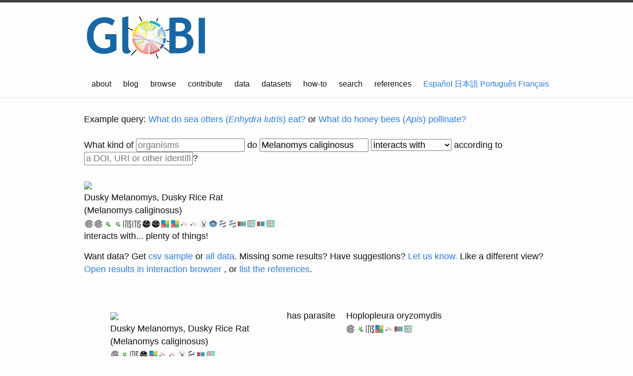

--- FILE ---
content_type: text/html; charset=utf-8
request_url: https://www.globalbioticinteractions.org/?interactionType=interactsWith&sourceTaxon=Melanomys%20caliginosus
body_size: 12097
content:
<!DOCTYPE html>
<html lang="en">

  <head>
  <meta charset="utf-8">
  <meta http-equiv="X-UA-Compatible" content="IE=edge">
  <meta name="viewport" content="width=device-width, initial-scale=1">

  <title>search</title>
  <meta name="description" content="Access to species interaction data.
">

  <link rel="stylesheet" href="https://code.jquery.com/ui/1.10.3/themes/smoothness/jquery-ui.css"/>
  <link rel="stylesheet" href="/css/main.css">
  <link rel="stylesheet" href="/css/globi.css">
  <link rel="stylesheet" href="/css/globi-search.css">
  <link rel="stylesheet" href="/css/shutdown.css">
  <style>
  .supports:before {
    content: "Supported by:";
   }
  .refutes:before {
    content: "Refuted by:";
    color: red;
   }
   </style>

  <link rel="canonical" href="https://globalbioticinteractions.org/">
  <link rel="apple-touch-icon" sizes="180x180" href="/apple-touch-icon.png">
  <link rel="icon" type="image/png" href="/favicon-32x32.png" sizes="32x32">
  <link rel="icon" type="image/png" href="/favicon-16x16.png" sizes="16x16">
  <link rel="manifest" href="/manifest.json">
  <link rel="mask-icon" href="/safari-pinned-tab.svg" color="#5bbad5">
  <meta name="theme-color" content="#ffffff">
</head>


  <body>
    <header class="site-header">
    <div class="wrapper">
        <a href="/"><img width="27%" src="/assets/globi.png" alt="GloBI" srcset="/assets/globi.svg"/></a>
        <nav class="site-nav">
            <input type="checkbox" id="nav-trigger" class="nav-trigger"/>
            <label for="nav-trigger">
          <span class="menu-icon">
            <svg viewBox="0 0 18 15" width="18px" height="15px">
                <path fill="#424242"
                      d="M18,1.484c0,0.82-0.665,1.484-1.484,1.484H1.484C0.665,2.969,0,2.304,0,1.484l0,0C0,0.665,0.665,0,1.484,0 h15.031C17.335,0,18,0.665,18,1.484L18,1.484z"/>
                <path fill="#424242"
                      d="M18,7.516C18,8.335,17.335,9,16.516,9H1.484C0.665,9,0,8.335,0,7.516l0,0c0-0.82,0.665-1.484,1.484-1.484 h15.031C17.335,6.031,18,6.696,18,7.516L18,7.516z"/>
                <path fill="#424242"
                      d="M18,13.516C18,14.335,17.335,15,16.516,15H1.484C0.665,15,0,14.335,0,13.516l0,0 c0-0.82,0.665-1.484,1.484-1.484h15.031C17.335,12.031,18,12.696,18,13.516L18,13.516z"/>
            </svg>
          </span>
            </label>

            <div class="trigger">
                
                
                  
                
                  
                
                  
                
                  
                
                  
                
                  
                    <a class="page-link" href="/about">about</a>
                  
                
                  
                    <a class="page-link" href="/blog">blog</a>
                  
                
                  
                    <a class="page-link" href="/browse/">browse</a>
                  
                
                  
                    <a class="page-link" href="/contribute">contribute</a>
                  
                
                  
                    <a class="page-link" href="/data">data</a>
                  
                
                  
                
                  
                    <a class="page-link" href="/datasets">datasets</a>
                  
                
                  
                
                  
                
                  
                    <a class="page-link" href="/how-to">how-to</a>
                  
                
                  
                    <a class="page-link" href="/">search</a>
                  
                
                  
                
                  
                
                  
                
                  
                
                  
                
                  
                
                  
                
                  
                
                  
                
                  
                
                  
                
                  
                
                  
                
                  
                
                  
                
                  
                    <a class="page-link" href="/references">references</a>
                  
                
                  
                
                  
                
                  
                
                  
                
                  
                
                  
                
                  
                
                  
                
                  
                
                  
                
                  
                
                  
                
                
                
                
                    
                    
                    <span><a class="index.html" href="/es/">Español</a></span>
                
                    
                    
                    <span><a class="index.html" href="/ja/">日本語</a></span>
                
                    
                    
                    <span><a class="index.html" href="/pt/">Português</a></span>
                
                    
                    
                    <span><a class="index.html" href="/fr/">Français</a></span>
                
            </div>
        </nav>
    </div>
</header>


    <div class="page-content">
      <div class="wrapper">
      
        <noscript>JavaScript is off. Please enable JavaScript to view full site.</noscript>
<div class="ui-widget search">
    <div class="examples search-example">Example query: <a href="?sourceTaxon=Enhydra%20lutris&interactionType=eats">What do sea otters (<em>Enhydra lutris</em>) eat?</a> or <a href="?sourceTaxon=Apis&interactionType=pollinates">What do honey bees (<em>Apis</em>) pollinate?</a></div>
    <br/>
    <div class="question search-query">What kind of <input id="targetTaxonInputField" class="suggest" autocomplete="off" placeholder="organisms"/>
        do
        <input id="taxonInputField" class="suggest" autocomplete="off" placeholder="organisms"/>
        <select id="interactionType">
    <option value="interactsWith">interacts with</option>
    <option value="ecologicallyRelatedTo">relate to</option>
    <option value="eats">eat</option>
    <option value="eatenBy">get eaten by</option>
    <option value="preysOn">preys on</option>
    <option value="preyedUponBy">get preyed on by</option>
    <option value="parasiteOf">parasitize</option>
    <option value="hasParasite">get parasitized by</option>
    <option value="hostOf">hosts</option>
    <option value="hasHost">get hosted by</option>
    <option value="symbiontOf">is symbiont of</option>
    <option value="visitsFlowersOf">visits flowers of</option>
    <option value="flowersVisitedBy">flowers visited by</option>
    <option value="pollinates">pollinate</option>
    <option value="pollinatedBy">get pollinated by</option>
    <option value="pathogenOf">infect</option>
    <option value="hasPathogen">get infected by</option>
    <option value="vectorOf">spread</option>
    <option value="hasVector">get spread by</option>
    <option value="kills">kill</option>
    <option value="killedBy">is killed by</option>
    <option value="coRoostsWith">co-roosts with</option>
</select>

        </select> according to <input id="studySearchField" autocomplete="off" placeholder="a DOI, URI or other identifiers"/>?
    </div>
    <br/>

    <div id="info" class="summary search-summary"></div>
    <div id="result" class="answers search-results"></div>
</div>

<script src="/js/globi-web-min.js"></script>
<script>
    var $ = globiWeb.globi.jQuery;
    var globiData = globiWeb.globi.globiData;
    var queryString = globiWeb.queryString;
    var offsetDefault = 0;
    var limitDefault = 15;
</script>

<script src="/js/links.js"></script>
<script>
var className = function (someString) {
    var someClassName = 'undefined';
    if (someString) {
        someClassName = '_' + someString.replace(/\W/g, '_');
    }
    return someClassName;
};


function addSearchInfo(sourceTaxonLabel, sourceTaxonName, studyQuery, nDistinctInteractions, downloadLink) {
    var textElem = document.createElement('div');
    textElem.setAttribute('class', 'interaction searchInfo');
    if (sourceTaxonLabel === undefined || sourceTaxonLabel.length == 0) {
        sourceTaxonLabel = 'organisms';
    }
    if (sourceTaxonName === undefined) {
        sourceTaxonName = 'organisms';
    }
    var prefix = '<div class="' + className(sourceTaxonName) + '">' + sourceTaxonLabel + '</div> ';
    var message = '... plenty of things';
    if (studyQuery && studyQuery.length > 0) {
        message = message + ' according to ' + studyQuery;
    }
    message = message + '!';
    if (nDistinctInteractions == 0) {
        message = '... ';
        if (studyQuery && studyQuery.length > 0) {
            message = message + 'nothing' + ' according to ' + studyQuery + '.';
        } else {
            message = message + ' nothing that we are aware of. Please make sure to use <a href="https://en.wikipedia.org/wiki/Taxon">scientific taxon names</a> to describe the organism that you are interested in. For instance, instead of searching for "guppy", use <a href="?sourceTaxon=Poecilia%20reticulata"><em>Poecilia reticulata</em></a>.'; 
        }
    }
    
    var getData = ' Want data? Get <a href=" ' + downloadLink + '">csv sample</a> or <a href="/data#interaction-data-indexes">all data</a>.';

    var linkToBrowser = ' Like a different view? <a href="browse' + document.location.search.replace(/^\?/, '?') + '" target="_blank">Open results in interaction browser</a> ';

    var linkToCitations = ', or <a href="/references.html' + document.location.search.replace(/^\?/, '#') + '" target="_blank">list the references</a>.';

    var description = '<p>' + $('#interactionType :selected').text() + message + '</p>';
    var contribute = ' Missing some results? <a href="contribute"></a> Have suggestions? <a href="contribute#join-a-discussion" target="_blank">Let us know.</a>';
    textElem.innerHTML = prefix + description + '<p>' + getData + contribute + linkToBrowser + linkToCitations + '</p>';
    document.getElementById('info').appendChild(textElem);
}

function keyForTaxon(interaction, name) {
    var key = interaction[name + '_taxon_external_id'];
    if (key === 'no:match' || key.indexOf(":") === -1) {
        key = interaction[name + '_taxon_name'];
    }
    return key;
}

var sourceTaxonKey = function (interaction) {
    return keyForTaxon(interaction, 'source');
};

var targetTaxonKey = function (interaction) {
    return keyForTaxon(interaction, 'target');
};

var citationKey = function (interaction) {
    return sourceTaxonKey(interaction) + interaction.interaction_type + targetTaxonKey(interaction);
};

var csvDownloadLink = function(search) {
    let fields = ['source_taxon_id', 'source_taxon_name', 'source_taxon_path', 'source_taxon_path_ids'
                , 'source_specimen_occurrence_id',  'source_specimen_institution_code', 'source_specimen_collection_code', 'source_specimen_catalog_number'
                , 'source_specimen_life_stage_id', 'source_specimen_life_stage'
                , 'source_specimen_physiological_state_id', 'source_specimen_physiological_state'
                , 'source_specimen_body_part_id', 'source_specimen_body_part'
                , 'source_specimen_sex_id', 'source_specimen_sex'
                , 'source_specimen_basis_of_record'
                , 'interaction_type'
                , 'target_taxon_id', 'target_taxon_name', 'target_taxon_path', 'target_taxon_path_ids'
                , 'target_specimen_occurrence_id',  'target_specimen_institution_code', 'target_specimen_collection_code', 'target_specimen_catalog_number'
                , 'target_specimen_life_stage_id',  'target_specimen_life_stage'
                , 'target_specimen_physiological_state_id', 'target_specimen_physiological_state'
                , 'target_specimen_body_part_id', 'target_specimen_body_part'
                , 'target_specimen_sex_id', 'target_specimen_sex'
                , 'target_specimen_basis_of_record'
                , 'latitude', 'longitude', 'collection_time_in_unix_epoch'
                , 'study_citation', 'study_url', 'study_source_citation', 'study_source_archive_uri'];

    var downloadSearch = $.extend(search, { 
    	resultType: 'csv', 
    	limit: 4096, 
    	includeObservations: true, 
    	fields: fields
    });
    return globiData.urlForTaxonInteractionQuery(downloadSearch);
}


var searchForInteractions = function (offset) {
    $('thead, #moreButton').remove();
    if (!offset) {
        $('.interaction').remove();
    }

    var searchParams = collectSearchParams($);
    var search = searchParams.search;
    search.fields = ['source_taxon_name', 'source_taxon_external_id', 'target_taxon_name', 'target_taxon_external_id', 'interaction_type'];
    search.limit = limitDefault;
    search.offset = offset || offsetDefault;
    saveSearch(searchParams);
    var callback = function (interactions) {
        var resultFragment = document.createDocumentFragment();
        var distinctExternalIds = {};
        var distinctInteractions = {};
        var nInteractions = 0;
        var nDistinctInteractions = 0;

        interactions.forEach(function (interaction) {
            nInteractions += 1;
            var interactionHash = className(citationKey(interaction));
            var shouldRender = document.querySelector('.' + interactionHash) === null;
            var shouldProcess = distinctInteractions[citationKey(interaction)] === undefined;
            if (shouldProcess && shouldRender) {
                var row = document.createElement('div');
                row.setAttribute('class', 'interaction search-result');
                resultFragment.appendChild(row);
                var createNameTd = function(interaction, name) {
                    var div = document.createElement('div');
                    div.setAttribute('class', className(keyForTaxon(interaction, name)));
                    var p = div.appendChild(document.createElement('div'));
                    p.textContent = interaction[name + '_taxon_name'];
                    if (interaction[name + '_taxon_external_id'] === 'no:match') {
                        var githubRepo = 'globalbioticinteractions/globi-taxon-names';
                        var accordingTo2 = searchParams.searchHash.accordingTo;
                        if (accordingTo2 !== undefined && accordingTo2.match(/globi:.*/)) {
                            githubRepo = accordingTo2.replace(/^globi:/, '');
                        }
                        var globiRef = window.location.href;
                        div.appendChild(suggestNameLinkGitHub(interaction[name + '_taxon_name'], globiRef, githubRepo));
                    }
                    return div;
                };

                var phrase = document.createElement('div');
                phrase.setAttribute('class', 'search-result-phrase');
                row.appendChild(phrase);
                phrase.appendChild(createNameTd(interaction, 'source'));
                var td = document.createElement('div');
                var div = document.createElement('div');
                div.setAttribute('class', 'interaction ' + className(interaction.interaction_type));
                var interactionInfo = globiData.interactionTypes[interaction.interaction_type];
                var translate = function(term, lang) {
                    var lookupTable = {};
                    
                    lookupTable['language'] = {"en":"English","pt":"Português","ja":"日本語","es":"Español","fr":"Français"};
                    
                    lookupTable['example-query'] = {"en":"Example query","pt":"Por exemplo","ja":"検索例","es":"Por ejemplo","fr":"Example query"};
                    
                    lookupTable['what-do-sea-otters-eat'] = {"en":"What do sea otters (<em>Enhydra lutris</em>) eat?","pt":"Do que a lontra (<em>Enhydra lutris</em>) se alimenta?","ja":"ラッコ (<em>Enhydra lutris</em>) は何を食べますか?","es":"Qué come la nutria (<em>Enhydra lutris</em>)?","fr":"What do sea otters (<em>Enhydra lutris</em>) eat?"};
                    
                    lookupTable['or'] = {"en":"or","pt":"ou","ja":"あるいは","es":"o","fr":"or"};
                    
                    lookupTable['what-do-honey-bees-pollinate'] = {"en":"What do honey bees (<em>Apis</em>) pollinate?","pt":"Quais plantas a abelha melífera (<em>Apis</em>) poliniza?","ja":"ミツバチ (<em>Apis</em>)は,何に受粉しますか?","es":"Qué plantas poliniza la abeja mielera (<em>Apis</em>)?","fr":"What do honey bees (<em>Apis</em>) pollinate?"};
                    
                    lookupTable['what-kind-of'] = {"en":"What kind of","pt":"Que tipo de","ja":"どんな","es":"Qué tipo de","fr":"What kind of"};
                    
                    lookupTable['do'] = {"en":"do","pt":"faz","ja":"と","es":"hace","fr":"do"};
                    
                    lookupTable['more'] = {"en":"more","pt":"mais","ja":"より多くの","es":"más","fr":"more"};
                    
                    lookupTable['none'] = {"en":"None","pt":"Nenhum","ja":"無し","es":"Ninguno","fr":"None"};
                    
                    lookupTable['nothing'] = {"en":"nothing","pt":"nada","ja":"何も無い","es":"nada","fr":"nothing"};
                    
                    lookupTable['footer-text'] = {"en":"Global Biotic Interactions is an <a href=\"http://opendefinition.org/ossd/\" title=\"open service definition\">open service</a> providing <a href=\"http://opendefinition.org/od/\" title=\"open data definition\">open data</a> using <a href=\"https://opensource.org/osd\" title=\"open source definition\">open source</a> software.\n","pt":"Global Biotic Interactions é um <a href=\"http://opendefinition.org/ossd/\" title=\"open service definition\">serviço aberto</a> que fornece <a href=\"http://opendefinition.org/od/\" title=\"open data definition\">dados abertos</a> utilizando <a href=\"https://opensource.org/osd\" title=\"open source definition\">código aberto</a> para seu funcionamento.\n","ja":"Global Biotic Interactions は、 オープン・データ</a> と <a href=\"https://opensource.org/osd\" title=\"open source definition\">オープンソース</a> を利用したソフトウェアを使用した<a href=\"http://opendefinition.org/ossd/\" title=\"open service definition\">オープン・サービス</a> を提供しています <a href=\"http://opendefinition.org/od/\" title=\"open data definition\">.\n","es":"GloBI es una iniciativa <a href=\"http://opendefinition.org/ossd/\" title=\"open service definition\"> abierta</a> que promueve <a href=\"http://opendefinition.org/od/\" title=\"open data definition\"> datos abiertos</a> utilizando <a href=\"https://opensource.org/osd\" title=\"open source definition\">código abierto</a> para su funcionamiento.\n","fr":"Global Biotic Interactions is an <a href=\"http://opendefinition.org/ossd/\" title=\"open service definition\">open service</a> providing <a href=\"http://opendefinition.org/od/\" title=\"open data definition\">open data</a> using <a href=\"https://opensource.org/osd\" title=\"open source definition\">open source</a> software.\n"};
                    
                    lookupTable['search-suggestion'] = {"en":"nothing that we are aware of. Please make sure to use <a href=\"https://en.wikipedia.org/wiki/Taxon\">scientific taxon names</a> to describe the organism that you are interested in. For instance, instead of searching for \"guppy\", use <a href=\"?sourceTaxon=Poecilia%20reticulata\"><em>Poecilia reticulata</em></a>.\n","pt":"não encontramos nenhum resultado. Certifique-se de utilizar o <a href=\"https://en.wikipedia.org/wiki/Taxon\">nome científico</a> do táxon de interesse. Por exemplo, em vez de pesquisar por \"barrigudinho\", use <a href=\"?sourceTaxon=Poecilia%20reticulata\"><em>Poecilia reticulata</em></a>.\n","ja":"該当しません. 関心がある生物を検索する際に、必ず <a href=\"https://en.wikipedia.org/wiki/Taxon\">学名</a> を使用してください。例えば、”グッピー”という熱帯魚と入力する代わりに、学名である<a href=\"?sourceTaxon=Poecilia%20reticulata\"><em>Poecilia reticulata</em></a>を入力してください.\n","es":"no encontramos ningún resutado. Asegurate de utilizar el <a href=\"https://es.wikipedia.org/wiki/Taxon\">nombre científico</a> del taxón de interes. Por ejemplo, en lugar de buscar por \"guppy\", utiliza <a href=\"?sourceTaxon=Poecilia%20reticulata\"><em>Poecilia reticulata</em></a>.\n","fr":"nothing that we are aware of. Please make sure to use <a href=\"https://en.wikipedia.org/wiki/Taxon\">scientific taxon names</a> to describe the organism that you are interested in. For instance, instead of searching for \"guppy\", use <a href=\"?sourceTaxon=Poecilia%20reticulata\"><em>Poecilia reticulata</em></a>.\n"};
                    
                    lookupTable['want-data-pre'] = {"en":"Want data? Get <a href=\"\n","pt":"Want data? Get <a href=\"\n","ja":"Want data? Get <a href=\"\n","es":"Want data? Get <a href=\"\n","fr":"Want data? Get <a href=\"\n"};
                    
                    lookupTable['want-data-post'] = {"en":"\">csv sample</a> or <a href=\"/data#interaction-data-indexes\">all data</a>.\n","pt":"\">csv sample</a> or <a href=\"/data#interaction-data-indexes\">all data</a>.\n","ja":"\">csv sample</a> or <a href=\"/data#interaction-data-indexes\">all data</a>.\n","es":"\">csv sample</a> or <a href=\"/data#interaction-data-indexes\">all data</a>.\n","fr":"\">csv sample</a> or <a href=\"/data#interaction-data-indexes\">all data</a>.\n"};
                    
                    lookupTable['refuted-by'] = {"en":"Refuted by","pt":"Refutado por","ja":"反論","es":"Rechazado por","fr":"Refuted by"};
                    
                    lookupTable['supported-by'] = {"en":"Supported by","pt":"Aprovado por","ja":"支持","es":"Aprobado por","fr":"Supported by"};
                    
                    lookupTable['according-to'] = {"en":"according to","pt":"de acordo com","ja":"によると","es":"de acuerdo a","fr":"according to"};
                    
                    lookupTable['organisms'] = {"en":"organisms","pt":"organismos","es":"organismos","ja":"生物","fr":"organisms"};
                    
                    lookupTable['any-study-or-source'] = {"en":"a DOI, URI or other identifiers","pt":"um DOI, URI ou outro identificador","ja":"研究論文または情報源","es":"cualquier estudio o fuente","fr":"a DOI, URI or other identifiers"};
                    
                    lookupTable['plenty-of-things'] = {"en":"plenty of things","pt":"muitas coisas","ja":"たくさん存在します","es":"muchas cosas","fr":"plenty of things"};
                    
                    lookupTable['missing-some-results'] = {"en":"Missing some results?","pt":"Está faltando algum resultado?","ja":"結果が見つかりません","es":"Falta algún resultado?","fr":"Missing some results?"};
                    
                    lookupTable['please-share-your-dataset'] = {"en":"Please share your dataset!","pt":"Por favor compartilhe seus dados!","ja":"あなたのデータセットを是非共有してください!","es":"¡Por favor comparte tus datos!","fr":"Please share your dataset!"};
                    
                    lookupTable['have-suggestions'] = {"en":"Have suggestions?","pt":"Tem sugestões?","ja":"提案がありますか?","es":"¿Tienes alguna sugerencia?","fr":"Have suggestions?"};
                    
                    lookupTable['let-us-know'] = {"en":"Let us know.","pt":"Informe-nos.","ja":"我々にお知らせください.","es":"Haznos saber.","fr":"Let us know."};
                    
                    lookupTable['like-a-different-view'] = {"en":"Like a different view?","pt":"Gostaria de uma visualização diferente?","ja":"別のビューの方が良いですか?","es":"¿Te gustaría una vista diferente?","fr":"Like a different view?"};
                    
                    lookupTable['open-results-in-browser'] = {"en":"Open results in interaction browser","pt":"Abrir resultados em navegador interativo","ja":"インタラクション・ブラウザーの結果を開いてください。","es":"Resultados en el navegador de interacciones","fr":"Open results in interaction browser"};
                    
                    lookupTable['list-the-references'] = {"en":"list the references","pt":"lista de referências","ja":"参照情報をリストします","es":"lista de referencias","fr":"list the references"};
                    
                    lookupTable['lookup-term-definition-for'] = {"en":"lookup term definition for","pt":"definição de","ja":"検索用語の定義","es":"definición de","fr":"lookup term definition for"};
                    
                    lookupTable['commensalistOf'] = {"en":"commensalist of","pt":"comensalista de","ja":"commensalist of","es":"commensalista de","fr":"commensalist of"};
                    
                    lookupTable['mutualistOf'] = {"en":"mutualist of","pt":"mutualista de","ja":"mutualist of","es":"mutualista de","fr":"mutualist of"};
                    
                    lookupTable['interactsWith'] = {"en":"interacts with","pt":"interage com","ja":"相互作用する","es":"interactua con","fr":"interacts with"};
                    
                    lookupTable['interacts-with'] = {"en":"interacts with","pt":"interage com","ja":"相互作用する","es":"interactua con","fr":"interacts with"};
                    
                    lookupTable['adjacentTo'] = {"en":"adjacent to","pt":"adjacente a","ja":"adjacent to","es":"adyacente a","fr":"adjacent to"};
                    
                    lookupTable['adjacent-to'] = {"en":"adjacent to","pt":"adjacente a","ja":"adjacent to","es":"adyacente a","fr":"adjacent to"};
                    
                    lookupTable['relate-to'] = {"en":"relate to","pt":"relacionado com","ja":"と関連する","es":"relacionado con","fr":"relate to"};
                    
                    lookupTable['eat'] = {"en":"eat","pt":"come","ja":"食べる（捕食）","es":"come","fr":"eat"};
                    
                    lookupTable['eats'] = {"en":"eats","pt":"come","ja":"食べる（捕食）","es":"come","fr":"eats"};
                    
                    lookupTable['eatenBy'] = {"en":"eaten by","pt":"é comido por","ja":"食われる（被食）","es":"es comida de","fr":"eaten by"};
                    
                    lookupTable['epiphyteOf'] = {"en":"epiphyte of","pt":"epífita de","ja":"epiphyte of","es":"epífita de","fr":"epiphyte of"};
                    
                    lookupTable['hasEpiphyte'] = {"en":"has epiphyte","pt":"tem epífita","ja":"has epiphyte","es":"tienes epífita","fr":"has epiphyte"};
                    
                    lookupTable['get-eaten-by'] = {"en":"get eaten by","pt":"é comido por","ja":"食われる（被食）","es":"es comida de","fr":"get eaten by"};
                    
                    lookupTable['preys-on'] = {"en":"preys on","pt":"é presa de","ja":"を捕食する","es":"es presa de","fr":"preys on"};
                    
                    lookupTable['preysOn'] = {"en":"preys on","pt":"é presa de","ja":"を捕食する","es":"es presa de","fr":"preys on"};
                    
                    lookupTable['get-preyed-on-by'] = {"en":"get preyed on by","pt":"é predado por","ja":"に食われる","es":"es comida de","fr":"get preyed on by"};
                    
                    lookupTable['preyedUponBy'] = {"en":"preyed upon by","pt":"predador por","ja":"よって食われる","es":"es presa de","fr":"preyed upon by"};
                    
                    lookupTable['providesNutrientsFor'] = {"en":"provides nutrients for","pt":"fornece nutrientes para","ja":"provides nutrients for","es":"proporciona nutrientes para","fr":"provides nutrients for"};
                    
                    lookupTable['acquiresNutrientsFrom'] = {"en":"acquires nutrients from","pt":"adquire nutrientes de","ja":"acquires nutrients from","es":"adquiere nutrientes de","fr":"acquires nutrients from"};
                    
                    lookupTable['kills'] = {"en":"kills","pt":"mata um","ja":"を殺す","es":"mata a","fr":"kills"};
                    
                    lookupTable['killedBy'] = {"en":"killedBy","pt":"é morto por","ja":"によって殺される","es":"lo mata","fr":"killedBy"};
                    
                    lookupTable['parasiteOf'] = {"en":"parasite of","pt":"é parásita de","ja":"の寄生虫","es":"es parásito de","fr":"parasite of"};
                    
                    lookupTable['hasParasite'] = {"en":"has parasite","pt":"é parasitado por","ja":"寄生虫を持っている","es":"es parasitado por","fr":"has parasite"};
                    
                    lookupTable['hasHyperparasite'] = {"en":"has hyperparasite","pt":"possui hiperparasita","ja":"寄生虫を持っている","es":"es parasitado por","fr":"has hyperparasite"};
                    
                    lookupTable['hyperparasiteOf'] = {"en":"hyperparasite of","pt":"hiperparasita de","ja":"の寄生虫","es":"es parásito de","fr":"hyperparasite of"};
                    
                    lookupTable['endoparasiteOf'] = {"en":"endoparasite of","pt":"endoparasite de","ja":"endoparasite of","es":"endoparasite of","fr":"endoparasite of"};
                    
                    lookupTable['hosts'] = {"en":"hosts","pt":"é hospedeiro de","ja":"hosts","es":"hosts","fr":"hosts"};
                    
                    lookupTable['get-hosted-by'] = {"en":"get hosted by","pt":"é hospedado por","ja":"get hosted by","es":"get hosted by","fr":"get hosted by"};
                    
                    lookupTable['hasEndoparasite'] = {"en":"has endoparasite","pt":"possui endoparasita","ja":"has endoparasite","es":"has endoparasite","fr":"has endoparasite"};
                    
                    lookupTable['ectoparasiteOf'] = {"en":"ectoparasite of","pt":"ectoparasite de","ja":"ectoparasite of","es":"ectoparasite of","fr":"ectoparasite of"};
                    
                    lookupTable['hasEctoparasite'] = {"en":"has ectoparasite","pt":"possui ectoparasita","ja":"has ectoparasite","es":"has ectoparasite","fr":"has ectoparasite"};
                    
                    lookupTable['parasitoidOf'] = {"en":"parasitoid of","pt":"parasitoide de","ja":"parasitoid of","es":"parasitoid of","fr":"parasitoid of"};
                    
                    lookupTable['hasParasitoid'] = {"en":"has parasitoid","pt":"possui parasitoide","ja":"has parasitoid","es":"has parasitoid","fr":"has parasitoid"};
                    
                    lookupTable['hostOf'] = {"en":"host of","pt":"hospedeiro de","ja":"の宿主","es":"hospedero de","fr":"host of"};
                    
                    lookupTable['hasHost'] = {"en":"has host","pt":"tem como hospedeiro um","ja":"宿主を持つ","es":"tiene como hospedero a","fr":"has host"};
                    
                    lookupTable['parasitize'] = {"en":"parasitize","pt":"é parásita de","ja":"に寄生する","es":"es parasito de","fr":"parasitize"};
                    
                    lookupTable['get-parasitized-by'] = {"en":"get parasitized by","pt":"é parasitado por","ja":"に寄生される","es":"es parasitado por","fr":"get parasitized by"};
                    
                    lookupTable['is-symbiont-of'] = {"en":"is symbiont of","pt":"é simbionte de","ja":"の共生です","es":"es simbionte de","fr":"is symbiont of"};
                    
                    lookupTable['visitsFlowersOf'] = {"en":"visits flowers of","pt":"vista flores de","ja":"を訪花する","es":"visita las flores de","fr":"visits flowers of"};
                    
                    lookupTable['visits-flowers-of'] = {"en":"visits flowers of","pt":"visita flores de","ja":"を訪花する","es":"visita las flores de","fr":"visits flowers of"};
                    
                    lookupTable['flowersVisitedBy'] = {"en":"flowers visited by","pt":"flores visitadas por","ja":"によって訪花される","es":"flores visitadas por","fr":"flowers visited by"};
                    
                    lookupTable['flowers-visited-by'] = {"en":"flowers visited by","pt":"flores visitadas por","ja":"によって訪花される","es":"flores visitadas por","fr":"flowers visited by"};
                    
                    lookupTable['pollinates'] = {"en":"pollinates","pt":"poliniza","ja":"を受粉する","es":"poliniza a","fr":"pollinates"};
                    
                    lookupTable['pollinate'] = {"en":"pollinate","pt":"poliniza","ja":"を受粉する","es":"poliniza a","fr":"pollinate"};
                    
                    lookupTable['pollinatedBy'] = {"en":"pollinated by","pt":"é polinizador por","ja":"によって受粉される","es":"es polinizado por","fr":"pollinated by"};
                    
                    lookupTable['get-pollinated-by'] = {"en":"get pollinated by","pt":"é polinizador por","ja":"によって受粉される","es":"es polinizado por","fr":"get pollinated by"};
                    
                    lookupTable['pathogenOf'] = {"en":"pathogen of","pt":"patógeno de","ja":"の病原体","es":"patógeno de","fr":"pathogen of"};
                    
                    lookupTable['hasPathogen'] = {"en":"has pathogen","pt":"possui patógeno","ja":"病原体を持っている","es":"tiene patógeno","fr":"has pathogen"};
                    
                    lookupTable['allelopathOf'] = {"en":"allelopath of","pt":"allelopath of","ja":"allelopath of","es":"allelopath of","fr":"allelopath of"};
                    
                    lookupTable['vectorOf'] = {"en":"vector of","pt":"vetor de","ja":"のベクター","es":"vector de","fr":"vector of"};
                    
                    lookupTable['hasVector'] = {"en":"has vector","pt":"possui vetor","ja":"ベクターを持っている","es":"es vector","fr":"has vector"};
                    
                    lookupTable['dispersalVectorOf'] = {"en":"dispersal vector of","pt":"vetor de disperão de","ja":"の拡散ベクター","es":"vector de dispersión de","fr":"dispersal vector of"};
                    
                    lookupTable['hasDispersalVector'] = {"en":"has dispersal vector","pt":"possui como vetor de dispersão","ja":"拡散ベクターを持っている","es":"es vector de dispersión","fr":"has dispersal vector"};
                    
                    lookupTable['symbiontOf'] = {"en":"symbiont of","pt":"simbionte de","ja":"の共生","es":"simbionte de","fr":"symbiont of"};
                    
                    lookupTable['ecologicallyRelatedTo'] = {"en":"related to","pt":"relacionado a","ja":"と関連する","es":"relacionado con","fr":"related to"};
                    
                    lookupTable['coOccursWith'] = {"en":"co-occurs with","pt":"co-ocorre com","ja":"と共起する","es":"coocurre con","fr":"co-occurs with"};
                    
                    lookupTable['coRoostsWith'] = {"en":"co-roosts with","pt":"empoleira-se junto com","ja":"co-roosts with","es":"co-roosts with","fr":"co-roosts with"};
                    
                    lookupTable['co-roosts-with'] = {"en":"co-roosts with","pt":"empoleira-se junto com","ja":"co-roosts with","es":"co-roosts with","fr":"co-roosts with"};
                    
                    lookupTable['infect'] = {"en":"infect","pt":"infecta um","ja":"に感染する","es":"infecta a","fr":"infect"};
                    
                    lookupTable['get-infected-by'] = {"en":"get infected by","pt":"é infectado por","ja":"によって感染される","es":"es infectado por","fr":"get infected by"};
                    
                    lookupTable['spread'] = {"en":"spread","pt":"é dispersor de","ja":"伝播する","es":"dispersa a","fr":"spread"};
                    
                    lookupTable['get-spread-by'] = {"en":"get spread by","pt":"é dispersado por","ja":"によって広がる","es":"es dispersado por","fr":"get spread by"};
                    
                    lookupTable['kill'] = {"en":"kill","pt":"mata","ja":"を殺す","es":"mata a","fr":"kill"};
                    
                    lookupTable['is-killed-by'] = {"en":"is killed by","pt":"é morto por","ja":"によって殺される","es":"lo mata","fr":"is killed by"};
                    
                    lookupTable['hasHabitat'] = {"en":"has habitat","pt":"possui habitat","ja":"has habitat","es":"has habitat","fr":"has habitat"};
                    
                    lookupTable['createsHabitatFor'] = {"en":"habitat of","pt":"é habitat de","ja":"habitat of","es":"habitat of","fr":"habitat of"};
                    
                    lookupTable['hasEpiphite'] = {"en":"has epiphite","pt":"possui epífita","ja":"has epiphite","es":"has epiphite","fr":"has epiphite"};
                    
                    lookupTable['epiphiteOf'] = {"en":"epiphite of","pt":"epítifa de","ja":"epiphite of","es":"epiphite of","fr":"epiphite of"};
                    
                    var termId = lookupTable[term];
                    var translatedTerm = term;
                    if (termId !== undefined) {
                        translatedTerm = lookupTable[term][lang];
                    }
                    return translatedTerm;
                };

                if (interactionInfo && interactionInfo.termIRI) {
                    var a = div.appendChild(document.createElement("a"));
                    a.setAttribute('href', interactionInfo.termIRI);
                    a.setAttribute('target', '_blank');
                    a.setAttribute('title', 'lookup term definition for [' + translate(interaction.interaction_type, 'en') + ']');
                    a.textContent = translate(interaction.interaction_type, 'en');
                } else {
                    div.textContent = translate(interaction.interaction_type, 'en');
                }
                td.appendChild(div);
                phrase.appendChild(td);

                phrase.appendChild(createNameTd(interaction, 'target'));


                td = document.createElement('div');
                td.setAttribute('class', interactionHash + ' supports');
                row.appendChild(td);

                td = document.createElement('div');
                td.setAttribute('class', interactionHash + '_refutes refutes');
                row.appendChild(td);

                distinctExternalIds[targetTaxonKey(interaction)] = interaction.target_taxon_external_id;
                distinctExternalIds[sourceTaxonKey(interaction)] = interaction.source_taxon_external_id;

                distinctInteractions[citationKey(interaction)] = interaction;
                nDistinctInteractions += 1;
            }
        });
        distinctExternalIds[searchParams.searchHash.sourceTaxon] = searchParams.searchHash.sourceTaxon;
        delete distinctExternalIds[undefined];

        if (nInteractions == limitDefault) {
            var button = document.querySelector('#moreButton');
            if (!button) {
                button = document.createElement('button');
                button.setAttribute('id', 'moreButton');
                button.addEventListener('click', function (event) {
                    searchForInteractions(search.offset + limitDefault);
                });
                button.textContent = 'more...';
            }
            resultFragment.appendChild(button);
        }

        var result = document.getElementById('result');
        result.appendChild(resultFragment);

        if (!document.querySelector('.searchInfo')) {
            var sourceTaxon = searchParams.searchHash.sourceTaxon;
            var studyQuery = searchParams.searchHash.accordingTo;
            addSearchInfo(sourceTaxon, sourceTaxon, studyQuery, nDistinctInteractions, csvDownloadLink(search));
        }

        var loadImagesAndNames = function (distinctExternalIds) {
            Object.keys(distinctExternalIds).forEach(function (externalId) {
                var opts = { lang: "en" };
                globiData.findTaxon(externalId, opts, function (taxonInfo) {
                    var label = externalId;
                    var labelStr = externalId;
                    var taxonName = externalId;
                    if (taxonInfo.scientificName) {
                        label = taxonInfo.scientificName;
                        labelStr = taxonInfo.scientificName;
                        taxonName = taxonInfo.scientificName;
                    }

                    if (taxonInfo.commonName !== null) {
                        labelStr = taxonInfo.commonName + ' (' + label + ')';
                        label = '<div>' + taxonInfo.commonName + '</div><div>(' + label + ')</div>';
                    }
                    var title = 'Click to find out what ' + labelStr + ' ' + $('#interactionType :selected').text() + '.';

                    var labelSpan = '<div class="taxonFollow" onclick="followTaxon(this)" title="' + title + '" data-taxon-external-id="' + externalId + '" data-taxon-name="' + taxonName + '">' + label + '</div>';
                    label = labelSpan + ' <div class="taxonLinkShow ' + className(taxonInfo.scientificName) + ' ' + className(externalId) + '" title="show taxon links" onclick="showTaxonLinks(this)" data-taxon-external-id="' + externalId + '" data-taxon-name="' + taxonName + '">...</div>';
                    if (taxonInfo.infoURL) {
                        var link = '';
                        var image = '';
                        if (taxonInfo.thumbnailURL && taxonInfo.thumbnailURL.startsWith("http")) {
                            image = '<a href="' + taxonInfo.infoURL + '"><img src="' + taxonInfo.thumbnailURL + '"/></a>';
                        }
                        label = link + image + label;
                    }
                    $('.' + className(externalId)).html(label);

                    var aSelector = '.taxonLinkShow.' + className(externalId);
                    var focalTaxonElem = document.querySelector(aSelector);
                    if (focalTaxonElem) {
                        showTaxonLinks(focalTaxonElem);
                    }

                });

            });

        };


        var loadReferences = function (distinctInteractions, refutes) {
            Object.keys(distinctInteractions).forEach(function (distinctInteractionKey) {
                var distinctInteraction = distinctInteractions[distinctInteractionKey];
                var distinctInteractionSelector = '.' + className(distinctInteractionKey) + (refutes ? '_refutes' : '');
                var search = { sourceTaxa: [sourceTaxonKey(distinctInteraction)],
                    targetTaxa: [targetTaxonKey(distinctInteraction)],
                    interactionType: distinctInteraction.interaction_type,
                    includeObservations: 'true',
                    exactNameMatchOnly: 'true',
                    refutes: refutes,
                    fields: ['study_title', 'study_citation', 'study_url', 'study_source_citation', 'study_source_archive_uri', 'study_source_last_seen_at', 'study_source_id'] };
                globiData.findSpeciesInteractions(search, function (distinctInteractionResults) {
                    distinctInteractionResults.forEach(function (distinctInteractionResult) {
                        var studyId = className(distinctInteractionKey + distinctInteractionResult.study_title + distinctInteractionResult.study_url);
                        if ($('#' + studyId).length == 0) {
                            var citationElem = document.createElement('li');
                            citationElem.setAttribute('id', studyId);
                            citationElem.setAttribute('class', 'citation');
                            appendCitationTo(distinctInteractionResult, citationElem);
                            $(distinctInteractionSelector).append(citationElem);
                        }
                    });
                    var citationContainer = $(distinctInteractionSelector);
                    if (distinctInteractionResults.length == 0) {
                        var citationElem = document.createElement('li');
                        citationElem.setAttribute('class', 'citation');
                        citationElem.textContent = 'None.';
                        citationContainer.append(citationElem);
                    }
                });
            });
        };
        loadReferences(distinctInteractions, false);
        loadReferences(distinctInteractions, true);
        loadImagesAndNames(distinctExternalIds);

    };
    

    search.refutes = ['false'];
    globiData.findSpeciesInteractions(search, callback);

};

addInputEvents($, globiData, searchForInteractions);

var suggestNameLinkGitHub = function (taxonName, globiRef, githubRepo) {
    var item = document.createElement("span");
    var a = document.createElement("a");
    a.setAttribute("title", "This name did not yet link to some taxonomy. Click to suggest a correction for this name.");
    a.setAttribute("target", "_blank");
    var params = { title: 'name correction suggestion for [' + taxonName + ']', body: 'Hi!\nI found a taxon name ```' + taxonName + '``` on a [globi page](' + globiRef + '). After reviewing the data sources and relevant taxonomic tools like the [globalnames resolver](https://resolver.globalnames.org), I think that suggestion below might be helpful.\n\n Thanks!\n\n| name | suggested name | name url reference | notes\n| --- | --- | --- | ---\n| ' + taxonName + ' | YOUR SUGGESTED NAME | http://somereference | some notes' };
    a.setAttribute("href", "https://github.com/" + githubRepo + "/issues/new?" + queryString.stringify(params));
    a.textContent = 'suggest correction';
    item.appendChild(a);
    return item;
};


var followTaxon = function (elem) {
    var inputField = $('#taxonInputField');
    inputField.val(elem.dataset.taxonName);
    inputField.change();
};

var showTaxonLinks = function (elem) {

    var extractWikidataQ = function(url) {
      var index = url.search('Q[0-9]+$');
      return index == -1 ? url : url.substr(index);
    }

    var links = [
        { name: 'Encyclopedia of Life', icon: "/assets/favicon_cache/eol.ico", url: "http://eol.org"}
        ,
        { name: 'Encyclopedia of Life', icon: "/assets/favicon_cache/eol.ico", url: "https://doi.org/10.5281/zenodo.1495266"}
        ,
        { name: 'iNaturalist', icon: "/assets/favicon_cache/inaturalist.ico", url: "https://inaturalist.org"}
	,
        { name: 'iNaturalist', icon: "/assets/favicon_cache/inaturalist.ico", url: "https://www.inaturalist.org"}
        ,
        { name: 'World Register of Marine Species', icon: "/assets/favicon_cache/worms.png", url: "https://www.marinespecies.org"}
        ,
        { name: 'National Center for Biotechnology Information', icon: "/assets/favicon_cache/ncbi.ico", url: "https://www.ncbi.nlm.nih.gov"}
        ,
        { name: 'Global Biodiversity Information Facility', icon: "/assets/favicon_cache/gbif.png", url: "http://www.gbif.org"}
        ,
        { name: 'Open Tree of Life', icon: "/assets/favicon_cache/otol.ico", url: "https://tree.opentreeoflife.org"}
        ,
        { name: 'National Biodiversity Network', icon: "/assets/favicon_cache/nbn.ico", url: "https://data.nbn.org.uk"}
        ,
        { name: 'Atlas of Living Australia', icon: "/assets/favicon_cache/ala.png", url: "https://bie.ala.org.au/species/" }
        ,
        { name: 'SeaLifeBase', icon: "/assets/favicon_cache/sealifebase.ico", url: "https://sealifebase.org" }
        ,
        { name: 'FishBase', icon: "/assets/favicon_cache/fishbase.ico", url: "https://fishbase.org" }
        ,
        { name: 'Integrated Taxonomic Information System', icon: "/assets/favicon_cache/itis.ico", url: "http://www.itis.gov/" }
        ,
        { name: 'Interim Register of Marine and Nonmarine Genera', icon: "/assets/favicon_cache/irmng.ico", url: "https://www.irmng.org" }
        ,
        { name: 'Wikidata', icon: '/assets/favicon_cache/wikidata.ico', url: 'https://www.wikidata.org/' }
	,
        { name: 'Scholia', icon: '/assets/favicon_cache/scholia.png', url: 'https://www.wikidata.org/', redirectTo: function(url) { return 'https://scholia.toolforge.org/' + extractWikidataQ(url); } }
        ,
        { name: 'Plazi Treatment', icon: "/assets/favicon_cache/plazi.png", url: "http://treatment.plazi.org/id/" }
        ,
	{ name: 'Paleobiology Database', icon: "/assets/favicon_cache/pbdb.ico", url: "https://paleobiodb.org/" }
        ,
        { name: 'Taxonomic Literature linked via Plazi', icon: "/assets/favicon_cache/doi.png", url: "https://doi.org/" }
        ,
        { name: 'Plazi Taxon Concept', icon: "/assets/favicon_cache/plazi-taxon-concept.png", url: "http://taxon-concept.plazi.org/" }
        ,
        { name: 'Catalogue of Life', icon: "/assets/favicon_cache/col.jpg", url: "https://www.catalogueoflife.org/data/taxon/" }
        ,
	{ name: 'Mammal Diversity Database', icon: "/assets/favicon_cache/mdd.png", url: "https://www.mammaldiversity.org/" }
        ,
        { name: 'Index Fungorum', icon: "/assets/favicon_cache/indexfungorum.png", url: "http://www.indexfungorum.org/names/" }
        ,
        { name: 'World of Flora Online', icon: "/assets/favicon_cache/wfo.ico", url: "http://www.worldfloraonline.org/taxon/" }
        ,
        { name: 'Discover Life', icon: "/assets/favicon_cache/discoverlife.ico", url: "https://www.discoverlife.org/" }
    ];

    var startsWith = function (str, substr) {
        return str && substr && str.indexOf(substr) === 0;
    };

    globiData.findTaxonLinks(elem.dataset.taxonExternalId, function (urls) {
        if (urls !== null) {
            var taxonLinksForUrl = function (url) {
                var selectedLinks = links.filter(function (link) {
                    return startsWith(url, link.url);
                });
                var selectedLinks;
                if (selectedLinks.length === 0) {
                    selectedLinks = [{ icon: '/assets/link.png', url: url, name: url }];
                } else {
                    selectedLinks = selectedLinks.map(function (selectedLink) { 
                      var taxonUrl = selectedLink.redirectTo === undefined ? url : selectedLink.redirectTo(url);
                      return { icon: selectedLink.icon, url: taxonUrl, name: selectedLink.name };
                    });
                }
                return selectedLinks;
            }

            var taxonLinks = urls
                    .filter(function (url) {
                        return startsWith(url, "http://") || startsWith(url, "https://");
                    })
                    .sort()
                    .flatMap(function (url) {
                        return taxonLinksForUrl(url);
                    });

            var linkToItem = function (link) {
                var item = document.createElement("div");
                var a = document.createElement("a");
                a.setAttribute("target", "_blank");
                a.setAttribute("href", link.url);
                a.setAttribute('title', link.name);
                var image = document.createElement("img");
                image.setAttribute("class", "taxonLinkIcon");
                image.setAttribute("src", link.icon);
                a.appendChild(image);
                item.appendChild(a);
                return item;
            };

            var suggestNameLink = function (taxonName, globiRef) {
                return suggestNameLinkGitHub(taxonName, globiRef, "globalbioticinteractions/globi-taxon-names");
            };

            var items = taxonLinks.map(linkToItem);
            if (items.length === 0) {
                items.push(suggestNameLink(elem.dataset.taxonName, window.location.href));
            }
            var td = document.createElement("div");
            td.setAttribute("class", "taxonLinkIcons");
            items.forEach(function (item) {
                td.appendChild(item);
            });

            var aSelector = '.taxonLinkShow.' + className(elem.dataset.taxonExternalId);
            var taxonElems = document.querySelectorAll(aSelector);
            for (var i = 0; i < taxonElems.length; i++) {
                taxonElems.item(i).parentNode.appendChild(td.cloneNode(true));
                taxonElems.item(i).parentNode.removeChild(taxonElems.item(i));
            }
        }
    });

};

var init = function () {
    globiData.interactionTypes = {};
    globiData.findInteractionTypes(function(interactionTypes) {
        globiData.interactionTypes = interactionTypes;
    });

    initInputFields();
};



window.addEventListener('load', function (e) {
    init();
    addPopState(init);
});

</script>


      
      </div>
    </div>

    <header class="site-footer">
<div class="wrapper">
Global Biotic Interactions is an <a href="http://opendefinition.org/ossd/" title="open service definition">open service</a> providing <a href="http://opendefinition.org/od/" title="open data definition">open data</a> using <a href="https://opensource.org/osd" title="open source definition">open source</a> software.
 
<span><a href="https://github.com/globalbioticinteractions/globalbioticinteractions"><img src="/assets/GitHub-Mark-32px.png" style="height:1.3em"></a></span> <span><a href="https://codeberg.org/globalbioticinteractions/globalbioticinteractions"><img src="/assets/codeberg.png" style="height:1.3em"></a></span>
</div>
</header>


  <script defer src="https://static.cloudflareinsights.com/beacon.min.js/vcd15cbe7772f49c399c6a5babf22c1241717689176015" integrity="sha512-ZpsOmlRQV6y907TI0dKBHq9Md29nnaEIPlkf84rnaERnq6zvWvPUqr2ft8M1aS28oN72PdrCzSjY4U6VaAw1EQ==" data-cf-beacon='{"version":"2024.11.0","token":"ac9c4c2542754652a0863f382916f6a6","r":1,"server_timing":{"name":{"cfCacheStatus":true,"cfEdge":true,"cfExtPri":true,"cfL4":true,"cfOrigin":true,"cfSpeedBrain":true},"location_startswith":null}}' crossorigin="anonymous"></script>
</body>

</html>


--- FILE ---
content_type: text/html;charset=utf-8
request_url: https://api.globalbioticinteractions.org/interaction?type=json.v2&interactionType=interactsWith&limit=15&offset=0&refutes=false&sourceTaxon=Melanomys%20caliginosus&field=source_taxon_name&field=source_taxon_external_id&field=target_taxon_name&field=target_taxon_external_id&field=interaction_type
body_size: 238
content:
[{"source_taxon_external_id":"EOL:1179926","target_taxon_external_id":"EOL:473603","source_taxon_name":"Melanomys caliginosus","target_taxon_name":"Hoplopleura oryzomydis","interaction_type":"hasParasite","source":{"name":"Melanomys caliginosus","id":"EOL:1179926"},"type":"hasParasite","target":{"name":"Hoplopleura oryzomydis","id":"EOL:473603"}},{"source_taxon_external_id":"EOL:1179926","target_taxon_external_id":"EOL:473603","source_taxon_name":"Melanomys caliginosus","target_taxon_name":"Hoplopleura oryzomydis","interaction_type":"hasParasite","source":{"name":"Melanomys caliginosus","id":"EOL:1179926"},"type":"hasParasite","target":{"name":"Hoplopleura oryzomydis","id":"EOL:473603"}},{"source_taxon_external_id":"EOL:1179926","target_taxon_external_id":"no:match","source_taxon_name":"Melanomys caliginosus","target_taxon_name":"Giffantolaelaps wolffsohni","interaction_type":"hostOf","source":{"name":"Melanomys caliginosus","id":"EOL:1179926"},"type":"hostOf","target":{"name":"Giffantolaelaps wolffsohni","id":"no:match"}},{"source_taxon_external_id":"EOL:1179926","target_taxon_external_id":"EOL:10433079","source_taxon_name":"Melanomys caliginosus","target_taxon_name":"Haemolaelaps glasgowi","interaction_type":"hostOf","source":{"name":"Melanomys caliginosus","id":"EOL:1179926"},"type":"hostOf","target":{"name":"Haemolaelaps glasgowi","id":"EOL:10433079"}},{"source_taxon_external_id":"EOL:1179926","target_taxon_external_id":"EOL:1229720","source_taxon_name":"Melanomys caliginosus","target_taxon_name":"Adoratopsylla intermedia copha","interaction_type":"hostOf","source":{"name":"Melanomys caliginosus","id":"EOL:1179926"},"type":"hostOf","target":{"name":"Adoratopsylla intermedia copha","id":"EOL:1229720"}},{"source_taxon_external_id":"EOL:1179926","target_taxon_external_id":"IRMNG:1139518","source_taxon_name":"Melanomys caliginosus","target_taxon_name":"Polylopadium","interaction_type":"hostOf","source":{"name":"Melanomys caliginosus","id":"EOL:1179926"},"type":"hostOf","target":{"name":"Polylopadium","id":"IRMNG:1139518"}},{"source_taxon_external_id":"EOL:1179926","target_taxon_external_id":"COL:8ZLR8","source_taxon_name":"Melanomys caliginosus","target_taxon_name":"Farrellioides panamensis","interaction_type":"hostOf","source":{"name":"Melanomys caliginosus","id":"EOL:1179926"},"type":"hostOf","target":{"name":"Farrellioides panamensis","id":"COL:8ZLR8"}},{"source_taxon_external_id":"EOL:1179926","target_taxon_external_id":"COL:8ZKYS","source_taxon_name":"Melanomys caliginosus","target_taxon_name":"Pseudoschoengastia zona","interaction_type":"hostOf","source":{"name":"Melanomys caliginosus","id":"EOL:1179926"},"type":"hostOf","target":{"name":"Pseudoschoengastia zona","id":"COL:8ZKYS"}},{"source_taxon_external_id":"EOL:1179926","target_taxon_external_id":"COL:B8XQL","source_taxon_name":"Melanomys caliginosus","target_taxon_name":"Ctenocephalides","interaction_type":"hostOf","source":{"name":"Melanomys caliginosus","id":"EOL:1179926"},"type":"hostOf","target":{"name":"Ctenocephalides","id":"COL:B8XQL"}},{"source_taxon_external_id":"EOL:1179926","target_taxon_external_id":"EOL:473603","source_taxon_name":"Melanomys caliginosus","target_taxon_name":"Hoplopleura oryzomydis","interaction_type":"hostOf","source":{"name":"Melanomys caliginosus","id":"EOL:1179926"},"type":"hostOf","target":{"name":"Hoplopleura oryzomydis","id":"EOL:473603"}},{"source_taxon_external_id":"EOL:1179926","target_taxon_external_id":"IRMNG:1139518","source_taxon_name":"Melanomys caliginosus","target_taxon_name":"Polylopadium","interaction_type":"hostOf","source":{"name":"Melanomys caliginosus","id":"EOL:1179926"},"type":"hostOf","target":{"name":"Polylopadium","id":"IRMNG:1139518"}},{"source_taxon_external_id":"EOL:1179926","target_taxon_external_id":"COL:8ZLR8","source_taxon_name":"Melanomys caliginosus","target_taxon_name":"Farrellioides panamensis","interaction_type":"hostOf","source":{"name":"Melanomys caliginosus","id":"EOL:1179926"},"type":"hostOf","target":{"name":"Farrellioides panamensis","id":"COL:8ZLR8"}},{"source_taxon_external_id":"EOL:1179926","target_taxon_external_id":"no:match","source_taxon_name":"Melanomys caliginosus","target_taxon_name":"Giffantolaelaps wolffsohni","interaction_type":"hostOf","source":{"name":"Melanomys caliginosus","id":"EOL:1179926"},"type":"hostOf","target":{"name":"Giffantolaelaps wolffsohni","id":"no:match"}},{"source_taxon_external_id":"EOL:1179926","target_taxon_external_id":"IRMNG:1070050","source_taxon_name":"Melanomys caliginosus","target_taxon_name":"Ascoschoengastia","interaction_type":"hostOf","source":{"name":"Melanomys caliginosus","id":"EOL:1179926"},"type":"hostOf","target":{"name":"Ascoschoengastia","id":"IRMNG:1070050"}},{"source_taxon_external_id":"EOL:1179926","target_taxon_external_id":"IRMNG:1225656","source_taxon_name":"Melanomys caliginosus","target_taxon_name":"Gigantolaelaps","interaction_type":"hostOf","source":{"name":"Melanomys caliginosus","id":"EOL:1179926"},"type":"hostOf","target":{"name":"Gigantolaelaps","id":"IRMNG:1225656"}}]

--- FILE ---
content_type: text/html;charset=utf-8
request_url: https://api.globalbioticinteractions.org/interaction?type=json.v2&interactionType=hasParasite&includeObservations=true&exactNameMatchOnly=true&refutes=false&sourceTaxon=EOL%3A1179926&targetTaxon=EOL%3A473603&field=study_title&field=study_citation&field=study_url&field=study_source_citation&field=study_source_archive_uri&field=study_source_last_seen_at&field=study_source_id
body_size: -132
content:
[{"study_title":"jhpoelen/LiceDurden, Lance A., and Guy A. Musser. The Sucking Lice (Insecta, Anoplura) of the World : A Taxonomic Checklist with Records of Mammalian Hosts and Geographical Distributions. Bulletin of the AMNH ; No. 218. New York: American Museum of Natural History, 1994. Web.","study_url":null,"study_source_last_seen_at":"2025-12-20T12:11:37.381Z","study_source_archive_uri":"https://github.com/jhpoelen/Lice/archive/7adc3eebf7a62bc83390a952217759e9da571864.zip","study_citation":"Durden, Lance A., and Guy A. Musser. The Sucking Lice (Insecta, Anoplura) of the World : A Taxonomic Checklist with Records of Mammalian Hosts and Geographical Distributions. Bulletin of the AMNH ; No. 218. New York: American Museum of Natural History, 1994. Web.","study_source_citation":"Sarah E Miller. 06/17/2015. Durden, Lance A., and Guy A. Musser. The Sucking Lice (Insecta, Anoplura) of the World : A Taxonomic Checklist with Records of Mammalian Hosts and Geographical Distributions. Bulletin of the AMNH ; No. 218. New York: American Museum of Natural History, 1994. Web.","study_source_id":"jhpoelen/Lice"},{"study_title":"jhpoelen/LiceDurden, Lance A., and Guy A. Musser. The Sucking Lice (Insecta, Anoplura) of the World : A Taxonomic Checklist with Records of Mammalian Hosts and Geographical Distributions. Bulletin of the AMNH ; No. 218. New York: American Museum of Natural History, 1994. Web.","study_url":null,"study_source_last_seen_at":"2025-12-20T12:11:37.381Z","study_source_archive_uri":"https://github.com/jhpoelen/Lice/archive/7adc3eebf7a62bc83390a952217759e9da571864.zip","study_citation":"Durden, Lance A., and Guy A. Musser. The Sucking Lice (Insecta, Anoplura) of the World : A Taxonomic Checklist with Records of Mammalian Hosts and Geographical Distributions. Bulletin of the AMNH ; No. 218. New York: American Museum of Natural History, 1994. Web.","study_source_citation":"Sarah E Miller. 06/17/2015. Durden, Lance A., and Guy A. Musser. The Sucking Lice (Insecta, Anoplura) of the World : A Taxonomic Checklist with Records of Mammalian Hosts and Geographical Distributions. Bulletin of the AMNH ; No. 218. New York: American Museum of Natural History, 1994. Web.","study_source_id":"jhpoelen/Lice"},{"study_title":"jhpoelen/LiceDurden, Lance A., and Guy A. Musser. The Sucking Lice (Insecta, Anoplura) of the World : A Taxonomic Checklist with Records of Mammalian Hosts and Geographical Distributions. Bulletin of the AMNH ; No. 218. New York: American Museum of Natural History, 1994. Web.","study_url":null,"study_source_last_seen_at":"2025-12-20T12:11:37.381Z","study_source_archive_uri":"https://github.com/jhpoelen/Lice/archive/7adc3eebf7a62bc83390a952217759e9da571864.zip","study_citation":"Durden, Lance A., and Guy A. Musser. The Sucking Lice (Insecta, Anoplura) of the World : A Taxonomic Checklist with Records of Mammalian Hosts and Geographical Distributions. Bulletin of the AMNH ; No. 218. New York: American Museum of Natural History, 1994. Web.","study_source_citation":"Sarah E Miller. 06/17/2015. Durden, Lance A., and Guy A. Musser. The Sucking Lice (Insecta, Anoplura) of the World : A Taxonomic Checklist with Records of Mammalian Hosts and Geographical Distributions. Bulletin of the AMNH ; No. 218. New York: American Museum of Natural History, 1994. Web.","study_source_id":"jhpoelen/Lice"},{"study_title":"jhpoelen/LiceDurden, Lance A., and Guy A. Musser. The Sucking Lice (Insecta, Anoplura) of the World : A Taxonomic Checklist with Records of Mammalian Hosts and Geographical Distributions. Bulletin of the AMNH ; No. 218. New York: American Museum of Natural History, 1994. Web.","study_url":null,"study_source_last_seen_at":"2025-12-20T12:11:37.381Z","study_source_archive_uri":"https://github.com/jhpoelen/Lice/archive/7adc3eebf7a62bc83390a952217759e9da571864.zip","study_citation":"Durden, Lance A., and Guy A. Musser. The Sucking Lice (Insecta, Anoplura) of the World : A Taxonomic Checklist with Records of Mammalian Hosts and Geographical Distributions. Bulletin of the AMNH ; No. 218. New York: American Museum of Natural History, 1994. Web.","study_source_citation":"Sarah E Miller. 06/17/2015. Durden, Lance A., and Guy A. Musser. The Sucking Lice (Insecta, Anoplura) of the World : A Taxonomic Checklist with Records of Mammalian Hosts and Geographical Distributions. Bulletin of the AMNH ; No. 218. New York: American Museum of Natural History, 1994. Web.","study_source_id":"jhpoelen/Lice"},{"study_title":"millerse/LiceDurden, Lance A., and Guy A. Musser. The Sucking Lice (Insecta, Anoplura) of the World : A Taxonomic Checklist with Records of Mammalian Hosts and Geographical Distributions. Bulletin of the AMNH ; No. 218. New York: American Museum of Natural History, 1994. Web.","study_url":null,"study_source_last_seen_at":"2025-12-20T12:44:15.249Z","study_source_archive_uri":"https://github.com/millerse/Lice/archive/82aaea4eac0281c202bf20b12c5c4d0947e7936a.zip","study_citation":"Durden, Lance A., and Guy A. Musser. The Sucking Lice (Insecta, Anoplura) of the World : A Taxonomic Checklist with Records of Mammalian Hosts and Geographical Distributions. Bulletin of the AMNH ; No. 218. New York: American Museum of Natural History, 1994. Web.","study_source_citation":"Sarah E Miller. 06/17/2015. Durden, Lance A., and Guy A. Musser. The Sucking Lice (Insecta, Anoplura) of the World : A Taxonomic Checklist with Records of Mammalian Hosts and Geographical Distributions. Bulletin of the AMNH ; No. 218. New York: American Museum of Natural History, 1994. Web.","study_source_id":"millerse/Lice"},{"study_title":"millerse/LiceDurden, Lance A., and Guy A. Musser. The Sucking Lice (Insecta, Anoplura) of the World : A Taxonomic Checklist with Records of Mammalian Hosts and Geographical Distributions. Bulletin of the AMNH ; No. 218. New York: American Museum of Natural History, 1994. Web.","study_url":null,"study_source_last_seen_at":"2025-12-20T12:44:15.249Z","study_source_archive_uri":"https://github.com/millerse/Lice/archive/82aaea4eac0281c202bf20b12c5c4d0947e7936a.zip","study_citation":"Durden, Lance A., and Guy A. Musser. The Sucking Lice (Insecta, Anoplura) of the World : A Taxonomic Checklist with Records of Mammalian Hosts and Geographical Distributions. Bulletin of the AMNH ; No. 218. New York: American Museum of Natural History, 1994. Web.","study_source_citation":"Sarah E Miller. 06/17/2015. Durden, Lance A., and Guy A. Musser. The Sucking Lice (Insecta, Anoplura) of the World : A Taxonomic Checklist with Records of Mammalian Hosts and Geographical Distributions. Bulletin of the AMNH ; No. 218. New York: American Museum of Natural History, 1994. Web.","study_source_id":"millerse/Lice"},{"study_title":"millerse/LiceDurden, Lance A., and Guy A. Musser. The Sucking Lice (Insecta, Anoplura) of the World : A Taxonomic Checklist with Records of Mammalian Hosts and Geographical Distributions. Bulletin of the AMNH ; No. 218. New York: American Museum of Natural History, 1994. Web.","study_url":null,"study_source_last_seen_at":"2025-12-20T12:44:15.249Z","study_source_archive_uri":"https://github.com/millerse/Lice/archive/82aaea4eac0281c202bf20b12c5c4d0947e7936a.zip","study_citation":"Durden, Lance A., and Guy A. Musser. The Sucking Lice (Insecta, Anoplura) of the World : A Taxonomic Checklist with Records of Mammalian Hosts and Geographical Distributions. Bulletin of the AMNH ; No. 218. New York: American Museum of Natural History, 1994. Web.","study_source_citation":"Sarah E Miller. 06/17/2015. Durden, Lance A., and Guy A. Musser. The Sucking Lice (Insecta, Anoplura) of the World : A Taxonomic Checklist with Records of Mammalian Hosts and Geographical Distributions. Bulletin of the AMNH ; No. 218. New York: American Museum of Natural History, 1994. Web.","study_source_id":"millerse/Lice"},{"study_title":"millerse/LiceDurden, Lance A., and Guy A. Musser. The Sucking Lice (Insecta, Anoplura) of the World : A Taxonomic Checklist with Records of Mammalian Hosts and Geographical Distributions. Bulletin of the AMNH ; No. 218. New York: American Museum of Natural History, 1994. Web.","study_url":null,"study_source_last_seen_at":"2025-12-20T12:44:15.249Z","study_source_archive_uri":"https://github.com/millerse/Lice/archive/82aaea4eac0281c202bf20b12c5c4d0947e7936a.zip","study_citation":"Durden, Lance A., and Guy A. Musser. The Sucking Lice (Insecta, Anoplura) of the World : A Taxonomic Checklist with Records of Mammalian Hosts and Geographical Distributions. Bulletin of the AMNH ; No. 218. New York: American Museum of Natural History, 1994. Web.","study_source_citation":"Sarah E Miller. 06/17/2015. Durden, Lance A., and Guy A. Musser. The Sucking Lice (Insecta, Anoplura) of the World : A Taxonomic Checklist with Records of Mammalian Hosts and Geographical Distributions. Bulletin of the AMNH ; No. 218. New York: American Museum of Natural History, 1994. Web.","study_source_id":"millerse/Lice"}]

--- FILE ---
content_type: text/html;charset=utf-8
request_url: https://api.globalbioticinteractions.org/interaction?type=json.v2&interactionType=hostOf&includeObservations=true&exactNameMatchOnly=true&refutes=false&sourceTaxon=EOL%3A1179926&targetTaxon=IRMNG%3A1139518&field=study_title&field=study_citation&field=study_url&field=study_source_citation&field=study_source_archive_uri&field=study_source_last_seen_at&field=study_source_id
body_size: 89
content:
[{"study_title":"millerse/Wenzel-Tipton-Classified-List-of-Hosts-and-Parasitesdoi:10.5962/bhl.title.2633","study_url":"https://doi.org/10.5962/bhl.title.2633","study_source_last_seen_at":"2025-12-20T12:51:33.430Z","study_source_archive_uri":"https://github.com/millerse/Wenzel-Tipton-Classified-List-of-Hosts-and-Parasites/archive/8eeb5de6e45c97dd4f6e962dcdf5ad65a021c20b.zip","study_citation":"Wenzel, Rupert L., and Vernon J. Tipton. Appendix: Classified List of Hosts and Parasites. Chicago, Ill.: Field Museum of Natural History, 1966.","study_source_citation":"Sarah E Miller. 5/17/2016. Wenzel, Rupert L., and Vernon J. Tipton. Appendix: Classified List of Hosts and Parasites. Chicago, Ill.: Field Museum of Natural History, 1966.","study_source_id":"millerse/Wenzel-Tipton-Classified-List-of-Hosts-and-Parasites"}]

--- FILE ---
content_type: text/html;charset=utf-8
request_url: https://api.globalbioticinteractions.org/interaction?type=json.v2&interactionType=hostOf&includeObservations=true&exactNameMatchOnly=true&refutes=false&sourceTaxon=EOL%3A1179926&targetTaxon=COL%3A8ZLR8&field=study_title&field=study_citation&field=study_url&field=study_source_citation&field=study_source_archive_uri&field=study_source_last_seen_at&field=study_source_id
body_size: -229
content:
[{"study_title":"millerse/Wenzel-Tipton-Classified-List-of-Hosts-and-Parasitesdoi:10.5962/bhl.title.2633","study_url":"https://doi.org/10.5962/bhl.title.2633","study_source_last_seen_at":"2025-12-20T12:51:33.430Z","study_source_archive_uri":"https://github.com/millerse/Wenzel-Tipton-Classified-List-of-Hosts-and-Parasites/archive/8eeb5de6e45c97dd4f6e962dcdf5ad65a021c20b.zip","study_citation":"Wenzel, Rupert L., and Vernon J. Tipton. Appendix: Classified List of Hosts and Parasites. Chicago, Ill.: Field Museum of Natural History, 1966.","study_source_citation":"Sarah E Miller. 5/17/2016. Wenzel, Rupert L., and Vernon J. Tipton. Appendix: Classified List of Hosts and Parasites. Chicago, Ill.: Field Museum of Natural History, 1966.","study_source_id":"millerse/Wenzel-Tipton-Classified-List-of-Hosts-and-Parasites"}]

--- FILE ---
content_type: text/html;charset=utf-8
request_url: https://api.globalbioticinteractions.org/interaction?type=json.v2&interactionType=hostOf&includeObservations=true&exactNameMatchOnly=true&refutes=false&sourceTaxon=EOL%3A1179926&targetTaxon=COL%3AB8XQL&field=study_title&field=study_citation&field=study_url&field=study_source_citation&field=study_source_archive_uri&field=study_source_last_seen_at&field=study_source_id
body_size: -233
content:
[{"study_title":"millerse/Wenzel-Tipton-Classified-List-of-Hosts-and-Parasitesdoi:10.5962/bhl.title.2633","study_url":"https://doi.org/10.5962/bhl.title.2633","study_source_last_seen_at":"2025-12-20T12:51:33.430Z","study_source_archive_uri":"https://github.com/millerse/Wenzel-Tipton-Classified-List-of-Hosts-and-Parasites/archive/8eeb5de6e45c97dd4f6e962dcdf5ad65a021c20b.zip","study_citation":"Wenzel, Rupert L., and Vernon J. Tipton. Appendix: Classified List of Hosts and Parasites. Chicago, Ill.: Field Museum of Natural History, 1966.","study_source_citation":"Sarah E Miller. 5/17/2016. Wenzel, Rupert L., and Vernon J. Tipton. Appendix: Classified List of Hosts and Parasites. Chicago, Ill.: Field Museum of Natural History, 1966.","study_source_id":"millerse/Wenzel-Tipton-Classified-List-of-Hosts-and-Parasites"}]

--- FILE ---
content_type: text/html;charset=utf-8
request_url: https://api.globalbioticinteractions.org/interaction?type=json.v2&interactionType=hostOf&includeObservations=true&exactNameMatchOnly=true&refutes=false&sourceTaxon=EOL%3A1179926&targetTaxon=EOL%3A473603&field=study_title&field=study_citation&field=study_url&field=study_source_citation&field=study_source_archive_uri&field=study_source_last_seen_at&field=study_source_id
body_size: -208
content:
[{"study_title":"millerse/Wenzel-Tipton-Classified-List-of-Hosts-and-Parasitesdoi:10.5962/bhl.title.2633","study_url":"https://doi.org/10.5962/bhl.title.2633","study_source_last_seen_at":"2025-12-20T12:51:33.430Z","study_source_archive_uri":"https://github.com/millerse/Wenzel-Tipton-Classified-List-of-Hosts-and-Parasites/archive/8eeb5de6e45c97dd4f6e962dcdf5ad65a021c20b.zip","study_citation":"Wenzel, Rupert L., and Vernon J. Tipton. Appendix: Classified List of Hosts and Parasites. Chicago, Ill.: Field Museum of Natural History, 1966.","study_source_citation":"Sarah E Miller. 5/17/2016. Wenzel, Rupert L., and Vernon J. Tipton. Appendix: Classified List of Hosts and Parasites. Chicago, Ill.: Field Museum of Natural History, 1966.","study_source_id":"millerse/Wenzel-Tipton-Classified-List-of-Hosts-and-Parasites"}]

--- FILE ---
content_type: text/html;charset=utf-8
request_url: https://api.globalbioticinteractions.org/interaction?type=json.v2&interactionType=hostOf&includeObservations=true&exactNameMatchOnly=true&refutes=false&sourceTaxon=EOL%3A1179926&targetTaxon=IRMNG%3A1070050&field=study_title&field=study_citation&field=study_url&field=study_source_citation&field=study_source_archive_uri&field=study_source_last_seen_at&field=study_source_id
body_size: -234
content:
[{"study_title":"millerse/Wenzel-Tipton-Classified-List-of-Hosts-and-Parasitesdoi:10.5962/bhl.title.2633","study_url":"https://doi.org/10.5962/bhl.title.2633","study_source_last_seen_at":"2025-12-20T12:51:33.430Z","study_source_archive_uri":"https://github.com/millerse/Wenzel-Tipton-Classified-List-of-Hosts-and-Parasites/archive/8eeb5de6e45c97dd4f6e962dcdf5ad65a021c20b.zip","study_citation":"Wenzel, Rupert L., and Vernon J. Tipton. Appendix: Classified List of Hosts and Parasites. Chicago, Ill.: Field Museum of Natural History, 1966.","study_source_citation":"Sarah E Miller. 5/17/2016. Wenzel, Rupert L., and Vernon J. Tipton. Appendix: Classified List of Hosts and Parasites. Chicago, Ill.: Field Museum of Natural History, 1966.","study_source_id":"millerse/Wenzel-Tipton-Classified-List-of-Hosts-and-Parasites"}]

--- FILE ---
content_type: text/html;charset=utf-8
request_url: https://api.globalbioticinteractions.org/interaction?type=json.v2&interactionType=hostOf&includeObservations=true&exactNameMatchOnly=true&refutes=false&sourceTaxon=EOL%3A1179926&targetTaxon=IRMNG%3A1225656&field=study_title&field=study_citation&field=study_url&field=study_source_citation&field=study_source_archive_uri&field=study_source_last_seen_at&field=study_source_id
body_size: -228
content:
[{"study_title":"millerse/Wenzel-Tipton-Classified-List-of-Hosts-and-Parasitesdoi:10.5962/bhl.title.2633","study_url":"https://doi.org/10.5962/bhl.title.2633","study_source_last_seen_at":"2025-12-20T12:51:33.430Z","study_source_archive_uri":"https://github.com/millerse/Wenzel-Tipton-Classified-List-of-Hosts-and-Parasites/archive/8eeb5de6e45c97dd4f6e962dcdf5ad65a021c20b.zip","study_citation":"Wenzel, Rupert L., and Vernon J. Tipton. Appendix: Classified List of Hosts and Parasites. Chicago, Ill.: Field Museum of Natural History, 1966.","study_source_citation":"Sarah E Miller. 5/17/2016. Wenzel, Rupert L., and Vernon J. Tipton. Appendix: Classified List of Hosts and Parasites. Chicago, Ill.: Field Museum of Natural History, 1966.","study_source_id":"millerse/Wenzel-Tipton-Classified-List-of-Hosts-and-Parasites"},{"study_title":"millerse/Wenzel-Tipton-Classified-List-of-Hosts-and-Parasitesdoi:10.5962/bhl.title.2633","study_url":"https://doi.org/10.5962/bhl.title.2633","study_source_last_seen_at":"2025-12-20T12:51:33.430Z","study_source_archive_uri":"https://github.com/millerse/Wenzel-Tipton-Classified-List-of-Hosts-and-Parasites/archive/8eeb5de6e45c97dd4f6e962dcdf5ad65a021c20b.zip","study_citation":"Wenzel, Rupert L., and Vernon J. Tipton. Appendix: Classified List of Hosts and Parasites. Chicago, Ill.: Field Museum of Natural History, 1966.","study_source_citation":"Sarah E Miller. 5/17/2016. Wenzel, Rupert L., and Vernon J. Tipton. Appendix: Classified List of Hosts and Parasites. Chicago, Ill.: Field Museum of Natural History, 1966.","study_source_id":"millerse/Wenzel-Tipton-Classified-List-of-Hosts-and-Parasites"}]